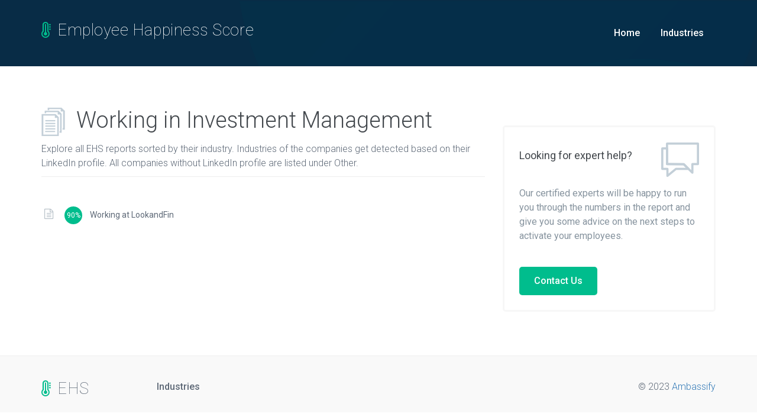

--- FILE ---
content_type: text/html; charset=utf-8
request_url: https://ehs.ambassify.com/industries/investment-management/
body_size: 2047
content:




<!DOCTYPE html>
<html lang="en">
    <head>
        <meta charset="utf-8">
        <meta name="viewport" content="width=device-width, initial-scale=1">
        <title>Investment Management: get the Employee Happiness Score here</title>
        <meta name="description" content="Employee Happiness Score is a metric that aggregates the data from various employee happiness sites like glassdoor, indeed and many more."/>
        <meta name="google-site-verification" content="5_SbgvLaCe4yl4AC3l5OlI9hq_jthNIdGyqGfgTDQVE" />
        <meta property="og:locale" content="en_US"/>
        <meta property="og:type" content="article"/>
        <meta property="og:title" content="Investment Management: get the Employee Happiness Score here"/>
        <meta property="fb:app_id" content="440650169466845" />
        <meta property="og:description" content="Employee Happiness Score is a metric that aggregates the data from various employee happiness sites like glassdoor, indeed and many more."/>
        <meta property="og:site_name" content="Ambassify"/>
        <meta property="article:publisher" content="http://www.facebook.com/ambassify"/>
        <meta property="fb:admins" content="172000037"/>
        <meta property="og:image" content="https://vision.ambassify.eu/vision/template/https%3A%2F%2Fehs.ambassify.com%2Fassets%2Fvision-ehs-template.html/1200x628.png?resize=auto" />
        <meta name="twitter:card" content="summary_large_image"/>
        <meta name="twitter:description" content="Employee Happiness Score is a metric that aggregates the data from various employee happiness sites like glassdoor, indeed and many more."/>
        <meta name="twitter:title" content="Investment Management: get the Employee Happiness Score here"/>
        <meta name="twitter:site" content="@ambassify"/>
        <meta name="twitter:domain" content="Ambassify"/>
        <meta name="twitter:image" content="https://vision.ambassify.eu/vision/template/https%3A%2F%2Fehs.ambassify.com%2Fassets%2Fvision-ehs-template.html/1200x628.png?resize=auto"/>
        <meta name="twitter:creator" content="@ambassify"/>

        <!-- CSS -->
        <link href='https://fonts.googleapis.com/css?family=Roboto:400,100,100italic,300,300italic,400italic,500,500italic,700,700italic,900,900italic' rel='stylesheet' type='text/css'>

        <link rel="stylesheet" href="https://maxcdn.bootstrapcdn.com/font-awesome/4.7.0/css/font-awesome.min.css">
        <link rel="stylesheet" href="/assets/css/bootstrap.min.css">
        <link rel="stylesheet" href="/assets/css/font-awesome.min.css">
        <link rel="stylesheet" href="/assets/css/main.css">

        <link rel="shortcut icon" href="/favicon.ico">
        <link rel="canonical" href="https://ehs.ambassify.com/industries/investment-management/">
        <!-- Google Tag Manager -->
        <script>(function(w,d,s,l,i){w[l]=w[l]||[];w[l].push({'gtm.start':
        new Date().getTime(),event:'gtm.js'});var f=d.getElementsByTagName(s)[0],
        j=d.createElement(s),dl=l!='dataLayer'?'&l='+l:'';j.async=true;j.src=
        'https://www.googletagmanager.com/gtm.js?id='+i+dl;f.parentNode.insertBefore(j,f);
        })(window,document,'script','dataLayer','GTM-PFDD5FF');</script>
        <!-- End Google Tag Manager -->
    </head>
    <body>
        <!-- Google Tag Manager (noscript) -->
        <noscript><iframe src="https://www.googletagmanager.com/ns.html?id=GTM-PFDD5FF"
        height="0" width="0" style="display:none;visibility:hidden"></iframe></noscript>
        <!-- End Google Tag Manager (noscript) -->
        
        
<header id="hero" class="hero overlay">
    <nav class="navbar navbar--small">
    <div class="container">
        <div class="navbar-header">
            <button type="button" class="navbar-toggle collapsed" data-toggle="collapse" data-target="#navbar-collapse" aria-expanded="false">
                <span class="sr-only">Toggle navigation</span>
                <span class="fa fa-bars"></span>
            </button>
            <a href="/" class="brand">
                <span class="fa fa-thermometer-full"></span>
                Employee Happiness Score
            </a>
        </div>
        <div class="navbar-collapse collapse" id="navbar-collapse">
            <ul class="nav navbar-nav navbar-right">
                <li><a href="/">Home</a></li>
                <li><a href="/industries">Industries</a></li>
            </ul>
        </div>
    </div>
</nav>

</header>
<section class="topics">
    <div class="container">
        <div class="row">
            <div class="col-lg-8">

                <header>
                    <h2>
                        <span class="icon-pages"></span>
                        Working in 
                        Investment Management
                    </h2>
                    <p>Explore all EHS reports sorted by their industry. Industries of the companies get detected based on their LinkedIn profile. All companies without LinkedIn profile are listed under Other.</p>
                </header>


                <div class="row">
                    <div class="col-sm-6">

                        <div class="topics-list">
                            <h3><a href="/industries/"></a></h3>
                            <ul>
                                
                                

                                
                                
                                
                                <li>
                                    <a href="/industries/investment-management/working-at-lookandfin/">
                                        <span class="badge">90%</span>
                                        Working at LookandFin
                                    </a>
                                </li>
                                
                                
                            </ul>
                        </div>
                    </div>

                    <div class="col-sm-6">

                        <div class="topics-list">
                            <h3><a href="/industries/"></a></h3>
                            <ul>
                                
                                
                                
                                
                                
                                
                            </ul>
                        </div>
                    </div>
                </div>
            </div>

            <!-- Sidebar -->
            <div class="col-lg-4">
                <div class="sidebar">
                    <div class="widget widget-support-forum">
    <span class="icon icon-forum"></span>
    <h4>Looking for expert help?</h4>
    <p>Our certified experts will be happy to run you through the numbers in the report and give you some advice on the next steps to activate your employees.</p>
    <a href="https://www.ambassify.com/contact/" class="btn btn-success">Contact Us</a>
</div>

                </div>
            </div>
        </div>
    </div>
</section>
<script defer src="https://static.cloudflareinsights.com/beacon.min.js/vcd15cbe7772f49c399c6a5babf22c1241717689176015" integrity="sha512-ZpsOmlRQV6y907TI0dKBHq9Md29nnaEIPlkf84rnaERnq6zvWvPUqr2ft8M1aS28oN72PdrCzSjY4U6VaAw1EQ==" data-cf-beacon='{"version":"2024.11.0","token":"5f6c43b34ac4407b9e1c395b93b69021","server_timing":{"name":{"cfCacheStatus":true,"cfEdge":true,"cfExtPri":true,"cfL4":true,"cfOrigin":true,"cfSpeedBrain":true},"location_startswith":null}}' crossorigin="anonymous"></script>
</body>
</html>


        <footer>
            <div class="container">
                <div class="row">
                    <div class="col-lg-2 col-md-3 col-sm-3">
                        <a href="#" class="brand">
                            <span class="fa fa-thermometer-full"></span>
                            EHS
                            <span class="circle"></span>
                        </a>
                    </div>
                    <div class="col-lg-7 col-md-5 col-sm-9">
                        <ul class="footer-links">
                            <li><a href="/industries">Industries</a></li>
                        </ul>
                    </div>
                    <div class="col-lg-3 col-md-4 col-sm-12">
                        <div class="copyright">
                            <p>&copy; 2023 <a href="https://www.ambassify.com">Ambassify</a></p>
                        </div>
                    </div>
                </div>
            </div>
        </footer>
        <script src="/assets/js/jquery-1.12.3.min.js"></script>
        <script src="/assets/js/bootstrap.min.js"></script>
        <script src="/assets/js/main.js"></script>

        <script src="https://code.highcharts.com/highcharts.js"></script>
        <script src="https://cdnjs.cloudflare.com/ajax/libs/lodash.js/4.17.4/lodash.min.js"></script>
        <script src="/assets/js/report.js"></script>
        


        
    </body>
</html>


--- FILE ---
content_type: text/css; charset=utf-8
request_url: https://ehs.ambassify.com/assets/css/main.css
body_size: 3788
content:
@charset "UTF-8";
/* = Icons
-------------------------------------------------------------- */
.icon-right {
  background: url("../images/icon/icon-right.png");
  background-repeat: no-repeat;
  display: inline-block;
  width: 35px;
  height: 35px;
  vertical-align: middle;
  margin-left: 40px; }

.icon-git {
  background: url("../images/icon/icon-git.png");
  background-repeat: no-repeat;
  display: inline-block;
  width: 25px;
  height: 25px;
  vertical-align: middle;
  padding-right: 30px; }

.icon-pages {
  background: url("../images/icon/icon-pages.png");
  background-repeat: no-repeat;
  display: inline-block;
  width: 40px;
  height: 48px;
  vertical-align: middle;
  margin-right: 10px; }

.icon-envelope {
  background: url("../images/icon/icon-envelope.png");
  background-repeat: no-repeat;
  display: inline-block;
  width: 64px;
  height: 64px; }

.icon-forum {
  background: url("../images/icon/icon-forum.png");
  background-repeat: no-repeat;
  display: inline-block;
  width: 64px;
  height: 60px; }

.icon-rocket {
  background: url("../images/icon/icon-rocket.png");
  background-repeat: no-repeat;
  display: inline-block;
  width: 64px;
  height: 60px; }

.icon-folder {
  background: url("../images/icon/icon-folder.png");
  background-repeat: no-repeat;
  display: inline-block;
  width: 64px;
  height: 58px; }

.icon-info {
  background: url("../images/icon/icon-info.png");
  background-repeat: no-repeat;
  display: inline-block;
  width: 47px;
  height: 47px; }

.icon-adn {
  background: url("../images/icon/icon-adn.png");
  background-repeat: no-repeat;
  display: inline-block;
  width: 22px;
  height: 24px; }

/* =Transition
-------------------------------------------------------------- */
/* =WordPress Core
-------------------------------------------------------------- */
.alignnone {
  margin: 5px 20px 20px 0; }

.textcenter {
  text-align: center; }

.aligncenter,
div.aligncenter {
  display: block;
  margin: 5px auto 5px auto; }

.alignright {
  float: right;
  margin: 5px 0 20px 20px; }

.alignleft {
  float: left;
  margin: 5px 20px 20px 0; }

a img.alignright {
  float: right;
  margin: 5px 0 20px 20px; }

a img.alignnone {
  margin: 5px 20px 20px 0; }

a img.alignleft {
  float: left;
  margin: 5px 20px 20px 0; }

a img.aligncenter {
  display: block;
  margin-left: auto;
  margin-right: auto; }

.wp-caption {
  background: #fff;
  border: 1px solid #f0f0f0;
  max-width: 96%;
  /* Image does not overflow the content area */
  padding: 5px 3px 10px;
  text-align: center; }

.wp-caption.alignnone {
  margin: 5px 20px 20px 0; }

.wp-caption.alignleft {
  margin: 5px 20px 20px 0; }

.wp-caption.alignright {
  margin: 5px 0 20px 20px; }

.wp-caption img {
  border: 0 none;
  height: auto;
  margin: 0;
  max-width: 98.5%;
  padding: 0;
  width: auto; }

.wp-caption p.wp-caption-text {
  font-size: 11px;
  line-height: 17px;
  margin: 0;
  padding: 0 4px 5px; }

/* Text meant only for screen readers. */
.screen-reader-text {
  clip: rect(1px, 1px, 1px, 1px);
  position: absolute !important;
  height: 1px;
  width: 1px;
  overflow: hidden; }

.screen-reader-text:focus {
  background-color: #f1f1f1;
  border-radius: 3px;
  box-shadow: 0 0 2px 2px rgba(0, 0, 0, 0.6);
  clip: auto !important;
  color: #21759b;
  display: block;
  font-size: 14px;
  font-size: 0.875rem;
  font-weight: bold;
  height: auto;
  left: 5px;
  line-height: normal;
  padding: 15px 23px 14px;
  text-decoration: none;
  top: 5px;
  width: auto;
  z-index: 100000;
  /* Above WP toolbar. */ }

/* $hero_bg :#7dc855; */
body {
  color: #000;
  font-family: "Roboto",sans-serif;
  font-size: 15px;
  height: 100%;
  line-height: 1.5;
  padding-right: 0 !important; }

a {
  text-decoration: none;
  outline: 0 none; }

ul {
  padding: 0; }

h1 {
  font-size: 38px;
  font-weight: 300;
  font-family: "Roboto", sans-serif;
  color: #43484d; }

h2 {
  font-size: 30px;
  font-weight: 300;
  font-family: "Roboto", sans-serif;
  color: #43484d; }
h2.sub-title {
    font-size: 12px;
    margin-top: 0px;
}

h3 {
  font-size: 26px;
  font-weight: 300;
  font-family: "Roboto", sans-serif;
  color: #43484d; }

p {
  font-family: 16px;
  line-height: 24px;
  color: #5e6977;
  font-weight: 300; }

.btn-success {
  background-color: #00BD8D;
  border: medium none;
  border-radius: 5px;
  color: #fff;
  font-size: 16px;
  font-weight: 500;
  padding: 13px 25px; }

.btn-success:hover {
  background-color: #00d7a0; }

.btn-default {
  font-size: 18px;
  border-radius: 5px;
  border: 2px solid #e1e8ee;
  color: #43484d;
  padding: 15px 30px; }

.btn-default:hover {
  background: #f9f9f9 none repeat scroll 0 0;
  border: 2px solid #e1e8ee;
  transition: background-color 500ms ease-out 0.2s; }

.section-title {
  font-size: 52px;
  font-weight: 300;
  color: #43484d; }

.section-subtitle {
  font-size: 22px;
  font-weight: 100;
  line-height: 32px;
  color: #5e6977;
  width: 55%;
  margin: 20px auto 40px; }

.pt-50 {
  padding-top: 50px; }

.pt-70 {
  padding-top: 70px; }

/***************************** Header ****************************/
.hero {
  background: url("../images/bg1.png");
  background-repeat: no-repeat;
  background-size: cover;
  position: relative; }

.brand {
  font-weight: 100;
  font-size: 1.8em;
  letter-spacing: 0.02em;
  color: #fff; }
  .brand:hover {
    color: #e6e6e6;
    text-decoration: none; }
  .brand .fa {
    color: #00BD8D;
    padding-right: 5px; }

footer .brand {
  color: #5e6977; }
  footer .brand:hover {
    color: #86939e; }

.navbar {
  padding: 30px 0 30px 0; }
  .navbar .brand img {
    padding-top: 11px; }
  .navbar li a {
    color: #fff;
    font-size: 16px;
    font-weight: 500;
    padding-right: 20px; }
  .navbar li a:hover, .navbar li a:focus {
    background-color: transparent;
    opacity: 0.8;
    text-decoration: none;
    outline: medium none; }
  .navbar .nav-btn {
    padding: 10px 27px !important;
    border-radius: 3px;
    margin-top: 5px; }
  .navbar .nav-btn:hover {
    color: #fff;
    background: #00BD8D;
    opacity: 0.9; }

.navbar--small {
  margin-bottom: 0; }

.navbar-toggle {
  background: transparent none repeat scroll 0 0;
  border: 1px solid transparent;
  border-radius: 4px;
  color: #fff;
  float: right;
  font-size: 31px;
  margin-right: 15px;
  margin-top: -15px;
  position: relative; }

.masthead {
  padding: 100px 0 80px 0;
  text-align: center; }
  .masthead h1 {
    color: #fff; }
  .masthead p {
    color: #fff;
    font-size: 22px;
    font-weight: 100;
    margin: 0 auto;
    padding-bottom: 15px;
    padding-top: 30px;
    text-align: center;
    width: 70%; }
  .masthead .search-field {
    width: 100%;
    font-size: 18px;
    border-radius: 5px;
    padding: 0px  30px;
    border: none;
    margin-top: 20px;
    margin-bottom: 20px;
    height: 60px; }
  .masthead form {
    position: relative;
    margin-top: 10px; }
  .masthead form button {
    background: none;
    border: none;
    font-size: 30px;
    color: #86939e;
    font-size: 1.2em;
    margin: 20px 0; }
  .masthead .btn-hero {
    border: 3px solid #fff;
    color: #fff;
    border-radius: 5px;
    padding: 10px 20px; }
  .masthead .btn-hero:hover {
    background: rgba(255, 255, 255, 0.2);
    -webkit-transition: background-color 500ms ease-out 0.2s;
    -moz-transition: background-color 500ms ease-out 0.2s;
    -o-transition: background-color 500ms ease-out 0.2s;
    transition: background-color 500ms ease-out 0.2s; }

.single-masthead {
  padding: 0 0 40px; }
  .single-masthead .btn-hero {
    margin-top: 30px;
    float: right; }

/***************************** 2- Features ****************************/
.bgc-light-gray {
  background-color: #f9f9f9; }

.features, .genre {
  padding: 100px 0;
  position: relative; }
  .features .icon, .genre .icon {
    display: inline-block;
    font-size: 50px;
    text-decoration: none;
    transition: all 0.3s ease 0s; }
  .features h3, .genre h3 {
    font-size: 18px;
    font-weight: 400;
    font-family: "Roboto", sans-serif;
    color: #43484d; }
  .features p, .genre p {
    font-size: 16px;
    font-weight: 300;
    font-family: "Roboto", sans-serif;
    color: #86939e; }

.features:after {
  content: "";
  display: block;
  height: 1px;
  margin-top: 1px;
  width: 100%;
  position: absolute;
  bottom: 0;
  background: url("../images/icon/icon-dash.png");
  background-repeat: repeat-x; }

.genre {
  padding: 50px  0; }

/***************************** 3- Topics ****************************/
.topics {
  padding: 50px 0; }
  .topics header {
    border-bottom: 1px solid #eee;
    position: relative; }
    .topics header h2 {
      font-size: 38px;
      font-weight: 300;
      font-family: "Roboto", sans-serif;
      color: #43484d; }
    .topics header p {
      font-size: 16px;
      font-weight: 300;
      font-family: "Roboto", sans-serif;
      color: #5e6977; }
  .topics .topics-btn {
    margin-top: 30px; }
    .topics .topics-btn .btn {
      margin-top: 60px;
      color: #358ed7; }
    .topics .topics-btn span {
      display: inline;
      padding-left: 30px; }

.topics h3 a {
  font-size: 18px;
  font-weight: 400;
  font-family: "Roboto", sans-serif;
  color: #43484d;
  text-decoration: none; }

.media-border {
  border-bottom: 1px solid #eeeeee; }

.topics-list, .industry-list {
  padding: 20px 0; }
  .topics-list li, .industry-list li {
    list-style: none;
    padding-left: 5px;
    padding-top: 10px; }
    .topics-list li a, .industry-list li a {
      padding-left: 15px;
      color: #5e6977;
      font-size: 14px;
      font-weight: 400;
      font-family: "Roboto",sans-serif;
      text-decoration: none;
      outline: 0 none; }
    .topics-list li a:hover, .industry-list li a:hover {
      color: #00BD8D; }
  .topics-list li:before, .industry-list li:before {
    font-family: FontAwesome;
    content: "\f0f6";
    color: #b5bfc7;
    font-size: 18px; }

.industry-list li:before {
  content: "\f275"; }

/*----------------------- Widgets ----------------------*/
.widget {
  border: 3px solid #f7f7f7;
  border-radius: 5px;
  padding: 25px; }
  .widget h4 {
    font-size: 18px;
    font-weight: 400;
    color: #43484d;
    line-height: 25px; }
  .widget .icon {
    float: right;
    padding-right: 10px;
    padding-right: 20px; }

.widget-support-forum {
  margin-bottom: 24px;
  margin-top: 50px; }
  .widget-support-forum p {
    font-size: 16px;
    font-weight: 400;
    color: #86939e;
    padding-top: 30px;
    padding-bottom: 30px; }

.widget_about li {
  list-style: none;
  padding-left: 5px;
  padding-top: 15px; }
  .widget_about li a {
    color: #5e6977;
    font-size: 14px;
    font-weight: 400;
    font-family: "Roboto",sans-serif;
    text-decoration: none;
    outline: 0 none; }
  .widget_about li a:hover {
    color: #00BD8D; }
  .widget_about li ul {
    padding-left: 30px;
    padding-bottom: 20px; }
    .widget_about li ul li:before {
      font-family: FontAwesome;
      content: ""; }

.widget_about li:before {
  font-family: FontAwesome;
  content: "";
  color: #b5bfc7;
  font-size: 18px;
  width: 35px;
  display: inline-block; }

.widget_about li.twitter:before {
  content: "\f099"; }

.widget_about li.youtube:before {
  content: "\f167"; }

.widget_about li.instagram:before {
  content: "\f16d"; }

.widget_about li.facebook:before {
  content: "\f09a"; }

.widget_about li.linkedin:before {
  content: "\f0e1"; }

.widget_about li.user:before {
  content: "\f007"; }

.widget_categories li, .widget_reports li {
  list-style: none;
  padding-left: 5px;
  padding-top: 15px; }
  .widget_categories li a, .widget_reports li a {
    padding-left: 15px;
    color: #5e6977;
    font-size: 14px;
    font-weight: 400;
    font-family: "Roboto",sans-serif;
    text-decoration: none;
    outline: 0 none; }
  .widget_categories li a:hover, .widget_reports li a:hover {
    color: #00BD8D; }
  .widget_categories li ul, .widget_reports li ul {
    padding-left: 30px;
    padding-bottom: 20px; }
    .widget_categories li ul li:before, .widget_reports li ul li:before {
      font-family: FontAwesome;
      content: ""; }

.widget_categories li:before, .widget_reports li:before {
  font-family: FontAwesome;
  content: "";
  color: #b5bfc7;
  font-size: 18px; }

.widget_reports li:before {
  content: "\f0f6"; }

/***************************** 4- Support ****************************/
.support-section {
  background: url("../images/bg2.png") no-repeat center;
  position: relative;
  margin-bottom: 80px; }
  .support-section .divider {
    border-top: 1px solid #eeeeee;
    position: relative;
    margin-bottom: 120px; }
  .support-section .divider i {
    background: #00BD8D;
    border-radius: 50%;
    color: #fff;
    display: block;
    font-size: 28px;
    height: 45px;
    line-height: 45px;
    padding: 0;
    text-align: center;
    width: 45px;
    margin: 0 auto;
    margin-top: -25px; }
  .support-section ul.members {
    text-align: center;
    padding-top: 100px;
    padding-bottom: 100px; }
    .support-section ul.members li {
      display: inline;
      padding-right: 30px; }

/***************************** 5- Contacts ****************************/
.section {
  margin-top: 80px;
  margin-bottom: 80px; }

.call-to-action {
  border: 4px solid #f7f7f7;
  border-radius: 5px;
  padding: 20px;
  margin: 20px 0; }
  .call-to-action .action-btn {
    display: inline-block;
    float: right; }
  .call-to-action h3 {
    font-size: 30px;
    font-weight: 400;
    color: #43484d;
    margin: 0 0 10px; }
  .call-to-action p {
    font-size: 20px;
    font-weight: 300;
    color: #86939e; }
  .call-to-action .btn-action {
    margin-top: 20px;
    float: right; }

footer {
  background-color: #f9f9f9;
  border-top: 1px solid #eee;
  padding: 35px 0 20px; }
  footer .footer-links {
    padding-top: 5px; }
    footer .footer-links li {
      display: inline;
      padding-right: 30px; }
      footer .footer-links li a {
        color: #5e6977;
        font-size: 16px;
        font-weight: 500; }
      footer .footer-links li a:hover {
        color: #00BD8D;
        text-decoration: none; }
  footer .copyright {
    color: #5e6977;
    padding-top: 5px;
    font-size: 16px;
    font-weight: 300;
    float: right; }

.breadcrumbs {
  background: #f9f9f9;
  padding-top: 15px;
  padding-bottom: 5px; }
  .breadcrumbs ol {
    padding: 0; }
    .breadcrumbs ol li {
      display: inline-block;
      color: #5e6977;
      font-size: 14px; }
      .breadcrumbs ol li a {
        text-decoration: none;
        color: #5e6977; }
    .breadcrumbs ol li::after {
      content: " / ";
      padding: 0 10px; }
    .breadcrumbs ol li:last-child::after {
      content: "  "; }
    .breadcrumbs ol .active {
      color: #00BD8D; }

.content-wrapper {
  padding: 40px 0; }

.alert-info {
  background: #f6fafd;
  padding: 10px 10px 10px 90px;
  position: relative; }
  .alert-info .icon-info {
    position: absolute;
    top: 25px;
    left: 25px; }
  .alert-info p {
    line-height: 25px;
    padding-bottom: 10px;
    padding-top: 12px; }

.post .logo {
  float: left;
  object-fit: contain;
  margin: 0;
  padding: 0 15px 0 0;
  max-width: 105px;
  height: 105px; }

.post .meta {
  border-bottom: 1px solid #eee;
  margin: 20px  0;
  padding-bottom: 10px; }
  .post .meta p {
    padding: 15px 0; }
  .post .meta li {
    display: inline-block;
    font-weight: 300;
    color: #86939e; }
    .post .meta li span {
      color: #43484d; }
  .post .meta li::after {
    content: "|";
    padding: 0 20px; }
  .post .meta li:last-child::after {
    content: none; }

.post img {
  padding: 40px 0;
  max-width: 100%; }

.post blockquote {
  background: #f9f9f9;
  border: 3px solid #c3cfd8;
  padding: 30px;
  margin: 30px 0;
  border-radius: 5px; }

.feedback {
  padding: 50px 0; }
  .feedback h3 {
    border-bottom: 1px solid #eee;
    font-size: 38px;
    font-weight: 300;
    font-family: "Roboto", sans-serif;
    color: #43484d;
    padding-bottom: 20px; }
  .feedback input[type="text"] {
    font-size: 18px;
    border-radius: 5px;
    border: 2px solid #e1e8ee;
    color: #43484d;
    height: 60px;
    width: 100%;
    margin: 20px 0;
    padding: 20px; }

.template-genre .overlay {
  background: rgba(2, 28, 53, 0.9) none repeat scroll 0 0;
  height: 100%;
  left: 0;
  position: absolute;
  top: 0;
  width: 100%; }

.template-card .masthead {
  padding-top: 200px; }

.template-card .masthead h1 {
  margin-top: -150px; }

.template-card .card {
  background: #fff;
  box-shadow: 0 0 9px rgba(0, 0, 0, 0.1);
  padding: 30px;
  margin-top: -150px; }
  .template-card .card .icon {
    padding-bottom: 30px; }
  .template-card .card .section-subtitle {
    width: 78%; }
  .template-card .card input[type="text"] {
    border: 2px solid #e1e8ee;
    border-radius: 5px;
    color: #43484d;
    font-size: 14px;
    height: 50px;
    margin: 10px 0;
    padding: 15px;
    width: 100%; }
  .template-card .card input[type="submit"] {
    margin-top: 20px;
    width: 100%; }
  .template-card .card .forget-pass {
    padding-top: 30px; }

.metric {
  padding: 40px;
  font-size: 3em;
  line-height: 1em;
  text-align: center; }
  .metric__value {
    font-weight: bold;
    color: #00BD8D; }
  .metric__desc {
    font-size: .5em;
    color: #86939e; }

.badge {
  background-color: #00BD8D;
  border-radius: 100%;
  color: #fff;
  display: inline-block;
  font-size: 12px;
  font-weight: 400;
  line-height: 30px;
  text-align: center;
  white-space: nowrap;
  height: 30px;
  width: 30px;
  margin-right: 10px;
  padding: 0; }

.social-card {
  background: url("../images/bg1.png");
  background-repeat: no-repeat;
  background-size: cover;
  position: relative;
  color: #fff;
  font-size: 22px;
  line-height: 1.4;
  position: relative;
  width: 1200px;
  height: 628px;
  text-align: center; }
  .social-card__chart {
    padding-top: 40px;
    width: 400px;
    height: 400px;
    margin: 0 auto; }
  .social-card__score {
    margin: -100px auto 0 auto;
    display: inline-block; }
  .social-card__company {
    position: absolute;
    left: 0;
    bottom: 5%;
    display: table;
    text-align: left;
    color: #fff; }
  .social-card__company__logo {
    display: table-cell;
    padding: 0 30px;
    vertical-align: middle; }
  .social-card__company__description {
    display: table-cell; }
    .social-card__company__description h1, .social-card__company__description h2 {
      padding: 0;
      margin: 0; }
    .social-card__company__description h1 {
      color: #fff;
      font-size: 2em;
      font-weight: 700; }
    .social-card__company__description h2 {
      color: #fff;
      font-size: 1.2em;
      font-weight: 100;
      color: #86939e; }
  .social-card__powered {
    position: absolute;
    font-size: .8em;
    right: 0;
    bottom: 5%;
    padding: 0 30px;
    color: #86939e;
    font-weight: 100; }
  .social-card__score {
    max-width: 60%; }
    .social-card__score__value {
      font-size: 2.6em;
      font-weight: 900;
      line-height: 1em;
      padding-bottom: .5em; }
    .social-card__score__key {
      font-size: 1em;
      font-weight: 100;
      color: #86939e; }

N .chart {
  width: 1000px;
  height: 400px; }

.chart--mini {
  width: 300px;
  margin: 0 auto;
  height: 200px; }

.chart--tiny {
  width: 200px;
  margin: 0 auto;
  height: 200px; }

.chart__value {
  font-size: 2em;
  font-weight: bold; }

.chart__meta {
  font-size: .8em; }

.profile-missing .fa {
  font-size: 3em;
  padding-top: .5em;
  padding-bottom: .5em; }

.large-green {
  color: #00BD8D;
  font-size: 5em;
  padding: 20px; }

input.error {
  border-color: #df1b1b !important; }

.row label {
  color: white;
  display: block;
  height: 30px;
  font-weight: normal; }
  .row label a:link, .row label a:visited, .row label a:active {
    color: white;
    text-decoration: underline; }

.row label.error {
  color: #df1b1b; }

.row input[type=checkbox] {
  display: inline-block;
  width: auto;
  height: auto;
  margin-right: 10px; }

.card-section label {
  color: #5e6977; }
  .card-section label a:link, .card-section label a:visited, .card-section label a:active {
    color: #5e6977;
    text-decoration: underline; }

.post .life-at-image {
    width: 100%; 
    padding: 10px 0; 
    height: 150px; 
    object-fit: cover; 
    border-radius: 5px;
}

/***************************** Share button ****************************/
.btn-share {
  font-size: 3em;
  display: inline-block;
  padding: 14px; }

/* = Responsive
-------------------------------------------------------------- */
/* Custom, iPhone Retina */
@media (max-width: 768px) {
  .brand {
    padding-left: 15px; }
  .features {
    padding: 35px 0; }
  footer {
    text-align: center; }
    footer .footer-links {
      margin-top: 10px;
      margin-bottom: 10px; }
    footer .copyright {
      float: none; } }

/* Extra Small Devices, Phones */
@media (max-width: 1024px) {
  .call-to-action {
    text-align: center; }
    .call-to-action .btn-action {
      margin-top: 0;
      float: none; }
  .single-masthead .btn-hero {
    margin: 24px auto 0;
    float: none; } }

@media all and (max-width: 1024px) and (min-width: 768px) {
  footer {
    text-align: center; }
    footer .footer-links {
      margin-top: 10px;
      margin-bottom: 10px; }
    footer .copyright {
      float: left; } }

/* Extra Small Devices, Phones */
@media only screen and (max-width: 480px) {
  .topics-list, .industry-list {
    padding: 5px 0; } }


--- FILE ---
content_type: application/javascript; charset=utf-8
request_url: https://ehs.ambassify.com/assets/js/report.js
body_size: 322
content:
Highcharts.setOptions({
    colors: ['#00BD8D', '#008a67', '#00D79F', '#00BD8D', '#00f0b3', '#EBF0F2']
});

function ready(data) {
    renderBAI(data);
    renderMiniScore('#chart-social', _.get(data, 'bai.social.total', 0) || 0);
    renderMiniScore('#chart-facebook', _.get(data, 'bai.social.facebook', 0) || 0);
    renderMiniScore('#chart-twitter', _.get(data, 'bai.social.twitter', 0) || 0);
    renderMiniScore('#chart-linkedin', _.get(data, 'bai.social.linkedin', 0) || 0);
    renderMiniScore('#chart-employee', _.get(data, 'bai.employee.score', 0) || 0, '#6F44AB');
    renderMiniScore('#chart-product', _.get(data, 'bai.product.score', 0) || 0, '#6F44AB');
}

function getProfileProp(prop, data) {
    return _.get(data, 'linkedinCompany.' + prop) || _.get(data, 'facebookCompany.' + prop) || _.get(data, 'twitterProfile.' + prop);
}

function isWkhtmltopdfAgent() {
    return !!navigator.userAgent.match(/(qt|wkhtmltopdf)/i);
}

function renderBAI(data) {
    var scores = [];
    //var total = data.bai.total | 100;
    //console.log(data);
    //var total = data.serpReview.employee.scorePercent;
    var total = data.serpReview.scorePercent;

    const colors = [];
    var scores = data.ehs.sources.map(result => {
        colors.push('#00BD8D');
        return [result.name, result.weightedChunkTotalScorePercent]
    });

    const labels = {};
    data.ehs.sources.forEach(result => {
        const hostname = result.name;
        const percent = result.scorePercent;
        const count = result.count;
        labels[hostname] = `Score of ${percent}% based on ${count} reviews`;
    });

    //console.log('ehs', data.ehs);
    //console.log('data tester', scores);

    //var scores = [
        //['Employee Happiness', _.get(data, 'bai.employee.score', 0)],
        //['Product Happiness', _.get(data, 'bai.product.score', 0)],
        //['Facebook', _.get(data, 'bai.social.facebook', 0)],
        //['Twitter', _.get(data, 'bai.social.twitter', 0)],
        //['LinkedIn', _.get(data, 'bai.social.linkedin', 0)]
    //];

    const scoreTotal = data.ehs.totalScorePercent;
    scores.push(['', 100 - scoreTotal]);
    //console.log('scores', scores);

    colors.push('#EBF0F2');

    $('#chart1').highcharts({
        exporting: { enabled: false },
        credits: {
            enabled: false
        },
        colors: colors,
        chart: {
            plotBackgroundColor: null,
            plotBorderWidth: 0,
            plotShadow: false
        },
        title: {
            text: '<div class="chart__value">' + Math.floor(scoreTotal) + '</div><br /><div class="chart__meta">out of 100</div>',
            verticalAlign: 'middle',
            y: 54,
            style: {fontSize: '3em'}
        },
        tooltip: {
            formatter: function(bla) {
                const label = this.key || 'Room for improvement';
                const description = labels[label] || 'Ambassify can help you fill this gap';
                return '<b>' + label + '</b><br />' + description;
            },
            // pointFormat: 'bla{series.name}: <b>{point.percentage:.1f}%</b>',
            backgroundColor: "rgba(0,0,0,0.80)",
            borderRadius: 10,
            borderColor: "#000000",
            borderWidth: 0,
            style: {
                color: '#FFFFFF'
            }
        },
        plotOptions: {
            pie: {
                animation: false,
                dataLabels: {
                    enabled: isWkhtmltopdfAgent() || window.innerWidth > 650, // hide labels on mobile
                    distance: 15,
                    style: {
                        fontWeight: 'bold',
                        color: 'grey'
                    }
                },
                startAngle: 0,
                endAngle: 360,
                center: ['50%', '50%']
            }
        },
        series: [{
            type: 'pie',
            name: 'Browser share',
            innerSize: '80%',
            data: scores
        }]
    });
}

function renderMiniScore(selector, percentage, color) {
    color = color || '#00BD8D';
    $(selector).highcharts({
        exporting: { enabled: false },
        colors: [color, '#EBF0F2'],
        credits: {
            enabled: false
        },
        chart: {
            plotBackgroundColor: false,
            plotBorderWidth: 0,
            plotShadow: false
        },
        title: {
            text: '<div class="chart__value">' + percentage + '</div><br /><div class="chart__meta">out of 100</div>',
            align: 'center',
            verticalAlign: 'middle',
            y: 0
        },
        tooltip: {
            enabled: false
        },
        plotOptions: {
            pie: {
                animation: false,
                dataLabels: {
                    enabled: false,
                    distance: 0,
                    style: {
                        fontWeight: 'bold',
                        color: 'grey'
                    }
                },
                startAngle: 0,
                endAngle: 360,
                center: ['50%', '50%']
            }
        },
        series: [{
            type: 'pie',
            name: 'asdf asdf Browser share',
            innerSize: '90%',
            data: [
                ['Score', percentage],
                ['empty', 100 - percentage],
            ]
        }]
    });

}


--- FILE ---
content_type: application/javascript; charset=utf-8
request_url: https://ehs.ambassify.com/assets/js/main.js
body_size: -108
content:
function submit(e) {
    e.preventDefault();

    setFieldInvalid('website', false);
    setFieldInvalid('email', false);

    var website = document.querySelector('[name=website]').value;
    var email = document.querySelector('[name=email]').value;
    var terms = document.querySelector('[name=terms]').value ? true : false;
    var news = document.querySelector('[name=news]').value ? true : false;
    var hasError = false;

    if(!website) {
        setFieldInvalid('website', true);
        hasError = true;
    }

    if(!email || !validEmail(email)) {
        setFieldInvalid('email', true);
        hasError = true;
    }

    if(hasError)
        return;

    updateStatus('waiting ...');
    enableLoading();

    $.post('fetch', {website: website, email: email, terms: terms, news: news}).done(function(response) {
        if(response.status === 'error') {
            // potential wrong or invalid domain
            // for example https while the website doesn't support https
            setFieldInvalid('website', true);
            disableLoading();
        } else {

            var jobId = response.id || null;

            if(!jobId) {
                disableLoading();
                setFieldInvalid('website', true);
                return;
            }

            ga('send', {
                hitType: 'event',
                eventCategory: 'click',
                eventAction: 'generate',
                eventLabel: response.host
            });

            // document.querySelector('body').classList.add('loading');
            waitForJob(jobId, function(err, jobId) {
                if(err) {
                    console.error(err);
                    disableLoading();
                    setFieldInvalid('website', true, 'It seems like there are no social profiles found on the given website, which are essential to generating a BAI report. Try to use a sub page of your website that does contains social links.');
                }
            });
        }
    });
}

function waitForJob(jobId, cb) {
    setTimeout(function() {
        $.get('status/' + jobId).done(function(response) {
            console.log('resp', response);
            if(response.status === 'ready')
                cb(null, jobId);
            else if(response.status === 'no-profiles')
                cb('no-profiles', jobId);
            else {
                waitForJob(jobId, cb);
                updateStatus(response.status  + ' ...');
            }
        });
    }, 500);
}

function updateStatus(status) {
    // document.querySelector('.message__status').innerHTML = status;
}

function enableLoading() {
    document.querySelector('body').classList.add('loading');
}
function disableLoading() {
    document.querySelector('body').classList.remove('loading');
}

function validEmail(email) {
    var re = /^(([^<>()\[\]\\.,;:\s@"]+(\.[^<>()\[\]\\.,;:\s@"]+)*)|(".+"))@((\[[0-9]{1,3}\.[0-9]{1,3}\.[0-9]{1,3}\.[0-9]{1,3}])|(([a-zA-Z\-0-9]+\.)+[a-zA-Z]{2,}))$/;
    return re.test(email);
}

function setFieldInvalid(name, invalid, customMessage) {

    var message = customMessage ? customMessage : null;
    if(name === 'website' && !message)
        message = 'Oops! This doesn\'t look like a valid website address.';

    if(name === 'email' && !message)
        message = 'Oops! This doesn\'t look like a valid email address.';
    document.querySelector('.field.' + name + ' .field__error span').innerHTML = message;

    if(invalid)
        document.querySelector('.field.' + name).classList.add('error');
    else
        document.querySelector('.field.' + name).classList.remove('error');
}

document.querySelector('button').addEventListener('click', submit);
